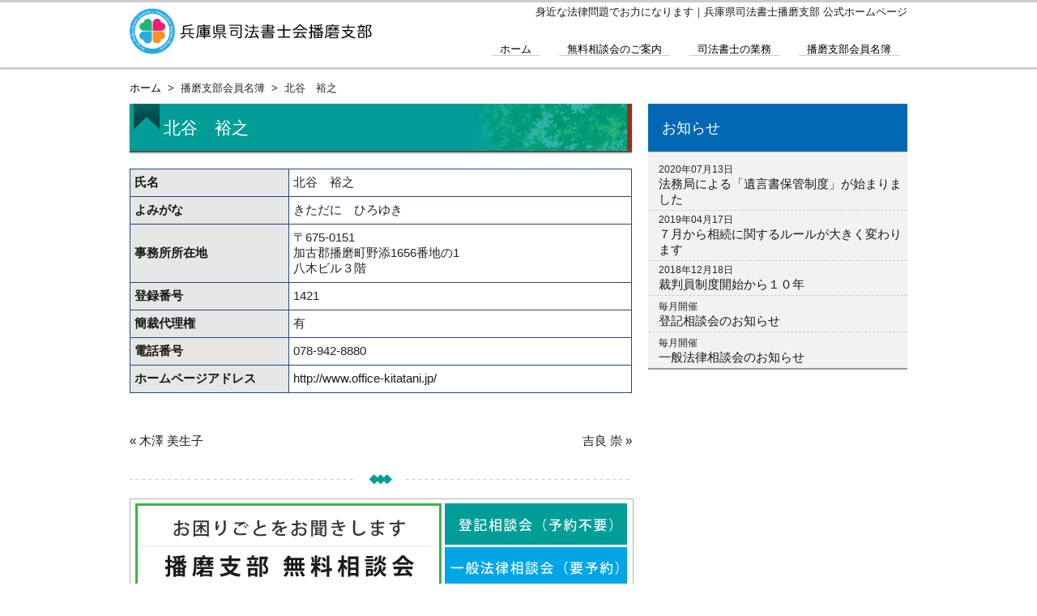

--- FILE ---
content_type: text/html; charset=UTF-8
request_url: https://harima-shiho.com/member/kitatani/
body_size: 8542
content:
<!DOCTYPE html>
<html dir="ltr" lang="ja" prefix="og: https://ogp.me/ns#">
<head>
<meta charset="UTF-8">
<meta name="viewport" content="width=device-width,target-densitydpi=device-dpi,initial-scale=1">
<title>北谷 裕之 | 兵庫県司法書士会播磨支部兵庫県司法書士会播磨支部</title>
<link rel="stylesheet" type="text/css" media="all" href="https://harima-shiho.com/site/wp-content/themes/assis-theme/style.css">
<link rel="stylesheet" type="text/css" media="all" href="https://harima-shiho.com/site/wp-content/themes/assis-theme/sp.css">
<link rel="icon" type="image/vnd.microsoft.icon" href="https://harima-shiho.com/site/wp-content/themes/assis-theme/favicon.ico">
<link rel="apple-touch-icon" href="https://harima-shiho.com/site/wp-content/themes/assis-theme/images/apple-touch-icon.png">

		<!-- All in One SEO 4.8.5 - aioseo.com -->
	<meta name="robots" content="max-image-preview:large" />
	<link rel="canonical" href="https://harima-shiho.com/member/kitatani/" />
	<meta name="generator" content="All in One SEO (AIOSEO) 4.8.5" />
		<meta property="og:locale" content="ja_JP" />
		<meta property="og:site_name" content="兵庫県司法書士会播磨支部 | 身近な法律問題でお力になります｜兵庫県司法書士播磨支部 公式ホームページ" />
		<meta property="og:type" content="article" />
		<meta property="og:title" content="北谷 裕之 | 兵庫県司法書士会播磨支部" />
		<meta property="og:url" content="https://harima-shiho.com/member/kitatani/" />
		<meta property="article:published_time" content="2017-03-08T00:38:52+00:00" />
		<meta property="article:modified_time" content="2017-04-11T00:00:26+00:00" />
		<meta name="twitter:card" content="summary" />
		<meta name="twitter:title" content="北谷 裕之 | 兵庫県司法書士会播磨支部" />
		<script type="application/ld+json" class="aioseo-schema">
			{"@context":"https:\/\/schema.org","@graph":[{"@type":"BreadcrumbList","@id":"https:\/\/harima-shiho.com\/member\/kitatani\/#breadcrumblist","itemListElement":[{"@type":"ListItem","@id":"https:\/\/harima-shiho.com#listItem","position":1,"name":"Home","item":"https:\/\/harima-shiho.com","nextItem":{"@type":"ListItem","@id":"https:\/\/harima-shiho.com\/kansai\/on\/#listItem","name":"\u3042\u308a"}},{"@type":"ListItem","@id":"https:\/\/harima-shiho.com\/kansai\/on\/#listItem","position":2,"name":"\u3042\u308a","item":"https:\/\/harima-shiho.com\/kansai\/on\/","nextItem":{"@type":"ListItem","@id":"https:\/\/harima-shiho.com\/member\/kitatani\/#listItem","name":"\u5317\u8c37\u3000\u88d5\u4e4b"},"previousItem":{"@type":"ListItem","@id":"https:\/\/harima-shiho.com#listItem","name":"Home"}},{"@type":"ListItem","@id":"https:\/\/harima-shiho.com\/member\/kitatani\/#listItem","position":3,"name":"\u5317\u8c37\u3000\u88d5\u4e4b","previousItem":{"@type":"ListItem","@id":"https:\/\/harima-shiho.com\/kansai\/on\/#listItem","name":"\u3042\u308a"}}]},{"@type":"Organization","@id":"https:\/\/harima-shiho.com\/#organization","name":"\u5175\u5eab\u770c\u53f8\u6cd5\u66f8\u58eb\u4f1a\u64ad\u78e8\u652f\u90e8","description":"\u8eab\u8fd1\u306a\u6cd5\u5f8b\u554f\u984c\u3067\u304a\u529b\u306b\u306a\u308a\u307e\u3059\uff5c\u5175\u5eab\u770c\u53f8\u6cd5\u66f8\u58eb\u64ad\u78e8\u652f\u90e8 \u516c\u5f0f\u30db\u30fc\u30e0\u30da\u30fc\u30b8","url":"https:\/\/harima-shiho.com\/"},{"@type":"WebPage","@id":"https:\/\/harima-shiho.com\/member\/kitatani\/#webpage","url":"https:\/\/harima-shiho.com\/member\/kitatani\/","name":"\u5317\u8c37 \u88d5\u4e4b | \u5175\u5eab\u770c\u53f8\u6cd5\u66f8\u58eb\u4f1a\u64ad\u78e8\u652f\u90e8","inLanguage":"ja","isPartOf":{"@id":"https:\/\/harima-shiho.com\/#website"},"breadcrumb":{"@id":"https:\/\/harima-shiho.com\/member\/kitatani\/#breadcrumblist"},"datePublished":"2017-03-08T00:38:52+09:00","dateModified":"2017-04-11T00:00:26+09:00"},{"@type":"WebSite","@id":"https:\/\/harima-shiho.com\/#website","url":"https:\/\/harima-shiho.com\/","name":"\u5175\u5eab\u770c\u53f8\u6cd5\u66f8\u58eb\u4f1a\u64ad\u78e8\u652f\u90e8","description":"\u8eab\u8fd1\u306a\u6cd5\u5f8b\u554f\u984c\u3067\u304a\u529b\u306b\u306a\u308a\u307e\u3059\uff5c\u5175\u5eab\u770c\u53f8\u6cd5\u66f8\u58eb\u64ad\u78e8\u652f\u90e8 \u516c\u5f0f\u30db\u30fc\u30e0\u30da\u30fc\u30b8","inLanguage":"ja","publisher":{"@id":"https:\/\/harima-shiho.com\/#organization"}}]}
		</script>
		<!-- All in One SEO -->

<link rel="alternate" title="oEmbed (JSON)" type="application/json+oembed" href="https://harima-shiho.com/wp-json/oembed/1.0/embed?url=https%3A%2F%2Fharima-shiho.com%2Fmember%2Fkitatani%2F" />
<link rel="alternate" title="oEmbed (XML)" type="text/xml+oembed" href="https://harima-shiho.com/wp-json/oembed/1.0/embed?url=https%3A%2F%2Fharima-shiho.com%2Fmember%2Fkitatani%2F&#038;format=xml" />
<style id='wp-img-auto-sizes-contain-inline-css' type='text/css'>
img:is([sizes=auto i],[sizes^="auto," i]){contain-intrinsic-size:3000px 1500px}
/*# sourceURL=wp-img-auto-sizes-contain-inline-css */
</style>
<style id='wp-emoji-styles-inline-css' type='text/css'>

	img.wp-smiley, img.emoji {
		display: inline !important;
		border: none !important;
		box-shadow: none !important;
		height: 1em !important;
		width: 1em !important;
		margin: 0 0.07em !important;
		vertical-align: -0.1em !important;
		background: none !important;
		padding: 0 !important;
	}
/*# sourceURL=wp-emoji-styles-inline-css */
</style>
<style id='wp-block-library-inline-css' type='text/css'>
:root{--wp-block-synced-color:#7a00df;--wp-block-synced-color--rgb:122,0,223;--wp-bound-block-color:var(--wp-block-synced-color);--wp-editor-canvas-background:#ddd;--wp-admin-theme-color:#007cba;--wp-admin-theme-color--rgb:0,124,186;--wp-admin-theme-color-darker-10:#006ba1;--wp-admin-theme-color-darker-10--rgb:0,107,160.5;--wp-admin-theme-color-darker-20:#005a87;--wp-admin-theme-color-darker-20--rgb:0,90,135;--wp-admin-border-width-focus:2px}@media (min-resolution:192dpi){:root{--wp-admin-border-width-focus:1.5px}}.wp-element-button{cursor:pointer}:root .has-very-light-gray-background-color{background-color:#eee}:root .has-very-dark-gray-background-color{background-color:#313131}:root .has-very-light-gray-color{color:#eee}:root .has-very-dark-gray-color{color:#313131}:root .has-vivid-green-cyan-to-vivid-cyan-blue-gradient-background{background:linear-gradient(135deg,#00d084,#0693e3)}:root .has-purple-crush-gradient-background{background:linear-gradient(135deg,#34e2e4,#4721fb 50%,#ab1dfe)}:root .has-hazy-dawn-gradient-background{background:linear-gradient(135deg,#faaca8,#dad0ec)}:root .has-subdued-olive-gradient-background{background:linear-gradient(135deg,#fafae1,#67a671)}:root .has-atomic-cream-gradient-background{background:linear-gradient(135deg,#fdd79a,#004a59)}:root .has-nightshade-gradient-background{background:linear-gradient(135deg,#330968,#31cdcf)}:root .has-midnight-gradient-background{background:linear-gradient(135deg,#020381,#2874fc)}:root{--wp--preset--font-size--normal:16px;--wp--preset--font-size--huge:42px}.has-regular-font-size{font-size:1em}.has-larger-font-size{font-size:2.625em}.has-normal-font-size{font-size:var(--wp--preset--font-size--normal)}.has-huge-font-size{font-size:var(--wp--preset--font-size--huge)}.has-text-align-center{text-align:center}.has-text-align-left{text-align:left}.has-text-align-right{text-align:right}.has-fit-text{white-space:nowrap!important}#end-resizable-editor-section{display:none}.aligncenter{clear:both}.items-justified-left{justify-content:flex-start}.items-justified-center{justify-content:center}.items-justified-right{justify-content:flex-end}.items-justified-space-between{justify-content:space-between}.screen-reader-text{border:0;clip-path:inset(50%);height:1px;margin:-1px;overflow:hidden;padding:0;position:absolute;width:1px;word-wrap:normal!important}.screen-reader-text:focus{background-color:#ddd;clip-path:none;color:#444;display:block;font-size:1em;height:auto;left:5px;line-height:normal;padding:15px 23px 14px;text-decoration:none;top:5px;width:auto;z-index:100000}html :where(.has-border-color){border-style:solid}html :where([style*=border-top-color]){border-top-style:solid}html :where([style*=border-right-color]){border-right-style:solid}html :where([style*=border-bottom-color]){border-bottom-style:solid}html :where([style*=border-left-color]){border-left-style:solid}html :where([style*=border-width]){border-style:solid}html :where([style*=border-top-width]){border-top-style:solid}html :where([style*=border-right-width]){border-right-style:solid}html :where([style*=border-bottom-width]){border-bottom-style:solid}html :where([style*=border-left-width]){border-left-style:solid}html :where(img[class*=wp-image-]){height:auto;max-width:100%}:where(figure){margin:0 0 1em}html :where(.is-position-sticky){--wp-admin--admin-bar--position-offset:var(--wp-admin--admin-bar--height,0px)}@media screen and (max-width:600px){html :where(.is-position-sticky){--wp-admin--admin-bar--position-offset:0px}}

/*# sourceURL=wp-block-library-inline-css */
</style><style id='global-styles-inline-css' type='text/css'>
:root{--wp--preset--aspect-ratio--square: 1;--wp--preset--aspect-ratio--4-3: 4/3;--wp--preset--aspect-ratio--3-4: 3/4;--wp--preset--aspect-ratio--3-2: 3/2;--wp--preset--aspect-ratio--2-3: 2/3;--wp--preset--aspect-ratio--16-9: 16/9;--wp--preset--aspect-ratio--9-16: 9/16;--wp--preset--color--black: #000000;--wp--preset--color--cyan-bluish-gray: #abb8c3;--wp--preset--color--white: #ffffff;--wp--preset--color--pale-pink: #f78da7;--wp--preset--color--vivid-red: #cf2e2e;--wp--preset--color--luminous-vivid-orange: #ff6900;--wp--preset--color--luminous-vivid-amber: #fcb900;--wp--preset--color--light-green-cyan: #7bdcb5;--wp--preset--color--vivid-green-cyan: #00d084;--wp--preset--color--pale-cyan-blue: #8ed1fc;--wp--preset--color--vivid-cyan-blue: #0693e3;--wp--preset--color--vivid-purple: #9b51e0;--wp--preset--gradient--vivid-cyan-blue-to-vivid-purple: linear-gradient(135deg,rgb(6,147,227) 0%,rgb(155,81,224) 100%);--wp--preset--gradient--light-green-cyan-to-vivid-green-cyan: linear-gradient(135deg,rgb(122,220,180) 0%,rgb(0,208,130) 100%);--wp--preset--gradient--luminous-vivid-amber-to-luminous-vivid-orange: linear-gradient(135deg,rgb(252,185,0) 0%,rgb(255,105,0) 100%);--wp--preset--gradient--luminous-vivid-orange-to-vivid-red: linear-gradient(135deg,rgb(255,105,0) 0%,rgb(207,46,46) 100%);--wp--preset--gradient--very-light-gray-to-cyan-bluish-gray: linear-gradient(135deg,rgb(238,238,238) 0%,rgb(169,184,195) 100%);--wp--preset--gradient--cool-to-warm-spectrum: linear-gradient(135deg,rgb(74,234,220) 0%,rgb(151,120,209) 20%,rgb(207,42,186) 40%,rgb(238,44,130) 60%,rgb(251,105,98) 80%,rgb(254,248,76) 100%);--wp--preset--gradient--blush-light-purple: linear-gradient(135deg,rgb(255,206,236) 0%,rgb(152,150,240) 100%);--wp--preset--gradient--blush-bordeaux: linear-gradient(135deg,rgb(254,205,165) 0%,rgb(254,45,45) 50%,rgb(107,0,62) 100%);--wp--preset--gradient--luminous-dusk: linear-gradient(135deg,rgb(255,203,112) 0%,rgb(199,81,192) 50%,rgb(65,88,208) 100%);--wp--preset--gradient--pale-ocean: linear-gradient(135deg,rgb(255,245,203) 0%,rgb(182,227,212) 50%,rgb(51,167,181) 100%);--wp--preset--gradient--electric-grass: linear-gradient(135deg,rgb(202,248,128) 0%,rgb(113,206,126) 100%);--wp--preset--gradient--midnight: linear-gradient(135deg,rgb(2,3,129) 0%,rgb(40,116,252) 100%);--wp--preset--font-size--small: 13px;--wp--preset--font-size--medium: 20px;--wp--preset--font-size--large: 36px;--wp--preset--font-size--x-large: 42px;--wp--preset--spacing--20: 0.44rem;--wp--preset--spacing--30: 0.67rem;--wp--preset--spacing--40: 1rem;--wp--preset--spacing--50: 1.5rem;--wp--preset--spacing--60: 2.25rem;--wp--preset--spacing--70: 3.38rem;--wp--preset--spacing--80: 5.06rem;--wp--preset--shadow--natural: 6px 6px 9px rgba(0, 0, 0, 0.2);--wp--preset--shadow--deep: 12px 12px 50px rgba(0, 0, 0, 0.4);--wp--preset--shadow--sharp: 6px 6px 0px rgba(0, 0, 0, 0.2);--wp--preset--shadow--outlined: 6px 6px 0px -3px rgb(255, 255, 255), 6px 6px rgb(0, 0, 0);--wp--preset--shadow--crisp: 6px 6px 0px rgb(0, 0, 0);}:where(.is-layout-flex){gap: 0.5em;}:where(.is-layout-grid){gap: 0.5em;}body .is-layout-flex{display: flex;}.is-layout-flex{flex-wrap: wrap;align-items: center;}.is-layout-flex > :is(*, div){margin: 0;}body .is-layout-grid{display: grid;}.is-layout-grid > :is(*, div){margin: 0;}:where(.wp-block-columns.is-layout-flex){gap: 2em;}:where(.wp-block-columns.is-layout-grid){gap: 2em;}:where(.wp-block-post-template.is-layout-flex){gap: 1.25em;}:where(.wp-block-post-template.is-layout-grid){gap: 1.25em;}.has-black-color{color: var(--wp--preset--color--black) !important;}.has-cyan-bluish-gray-color{color: var(--wp--preset--color--cyan-bluish-gray) !important;}.has-white-color{color: var(--wp--preset--color--white) !important;}.has-pale-pink-color{color: var(--wp--preset--color--pale-pink) !important;}.has-vivid-red-color{color: var(--wp--preset--color--vivid-red) !important;}.has-luminous-vivid-orange-color{color: var(--wp--preset--color--luminous-vivid-orange) !important;}.has-luminous-vivid-amber-color{color: var(--wp--preset--color--luminous-vivid-amber) !important;}.has-light-green-cyan-color{color: var(--wp--preset--color--light-green-cyan) !important;}.has-vivid-green-cyan-color{color: var(--wp--preset--color--vivid-green-cyan) !important;}.has-pale-cyan-blue-color{color: var(--wp--preset--color--pale-cyan-blue) !important;}.has-vivid-cyan-blue-color{color: var(--wp--preset--color--vivid-cyan-blue) !important;}.has-vivid-purple-color{color: var(--wp--preset--color--vivid-purple) !important;}.has-black-background-color{background-color: var(--wp--preset--color--black) !important;}.has-cyan-bluish-gray-background-color{background-color: var(--wp--preset--color--cyan-bluish-gray) !important;}.has-white-background-color{background-color: var(--wp--preset--color--white) !important;}.has-pale-pink-background-color{background-color: var(--wp--preset--color--pale-pink) !important;}.has-vivid-red-background-color{background-color: var(--wp--preset--color--vivid-red) !important;}.has-luminous-vivid-orange-background-color{background-color: var(--wp--preset--color--luminous-vivid-orange) !important;}.has-luminous-vivid-amber-background-color{background-color: var(--wp--preset--color--luminous-vivid-amber) !important;}.has-light-green-cyan-background-color{background-color: var(--wp--preset--color--light-green-cyan) !important;}.has-vivid-green-cyan-background-color{background-color: var(--wp--preset--color--vivid-green-cyan) !important;}.has-pale-cyan-blue-background-color{background-color: var(--wp--preset--color--pale-cyan-blue) !important;}.has-vivid-cyan-blue-background-color{background-color: var(--wp--preset--color--vivid-cyan-blue) !important;}.has-vivid-purple-background-color{background-color: var(--wp--preset--color--vivid-purple) !important;}.has-black-border-color{border-color: var(--wp--preset--color--black) !important;}.has-cyan-bluish-gray-border-color{border-color: var(--wp--preset--color--cyan-bluish-gray) !important;}.has-white-border-color{border-color: var(--wp--preset--color--white) !important;}.has-pale-pink-border-color{border-color: var(--wp--preset--color--pale-pink) !important;}.has-vivid-red-border-color{border-color: var(--wp--preset--color--vivid-red) !important;}.has-luminous-vivid-orange-border-color{border-color: var(--wp--preset--color--luminous-vivid-orange) !important;}.has-luminous-vivid-amber-border-color{border-color: var(--wp--preset--color--luminous-vivid-amber) !important;}.has-light-green-cyan-border-color{border-color: var(--wp--preset--color--light-green-cyan) !important;}.has-vivid-green-cyan-border-color{border-color: var(--wp--preset--color--vivid-green-cyan) !important;}.has-pale-cyan-blue-border-color{border-color: var(--wp--preset--color--pale-cyan-blue) !important;}.has-vivid-cyan-blue-border-color{border-color: var(--wp--preset--color--vivid-cyan-blue) !important;}.has-vivid-purple-border-color{border-color: var(--wp--preset--color--vivid-purple) !important;}.has-vivid-cyan-blue-to-vivid-purple-gradient-background{background: var(--wp--preset--gradient--vivid-cyan-blue-to-vivid-purple) !important;}.has-light-green-cyan-to-vivid-green-cyan-gradient-background{background: var(--wp--preset--gradient--light-green-cyan-to-vivid-green-cyan) !important;}.has-luminous-vivid-amber-to-luminous-vivid-orange-gradient-background{background: var(--wp--preset--gradient--luminous-vivid-amber-to-luminous-vivid-orange) !important;}.has-luminous-vivid-orange-to-vivid-red-gradient-background{background: var(--wp--preset--gradient--luminous-vivid-orange-to-vivid-red) !important;}.has-very-light-gray-to-cyan-bluish-gray-gradient-background{background: var(--wp--preset--gradient--very-light-gray-to-cyan-bluish-gray) !important;}.has-cool-to-warm-spectrum-gradient-background{background: var(--wp--preset--gradient--cool-to-warm-spectrum) !important;}.has-blush-light-purple-gradient-background{background: var(--wp--preset--gradient--blush-light-purple) !important;}.has-blush-bordeaux-gradient-background{background: var(--wp--preset--gradient--blush-bordeaux) !important;}.has-luminous-dusk-gradient-background{background: var(--wp--preset--gradient--luminous-dusk) !important;}.has-pale-ocean-gradient-background{background: var(--wp--preset--gradient--pale-ocean) !important;}.has-electric-grass-gradient-background{background: var(--wp--preset--gradient--electric-grass) !important;}.has-midnight-gradient-background{background: var(--wp--preset--gradient--midnight) !important;}.has-small-font-size{font-size: var(--wp--preset--font-size--small) !important;}.has-medium-font-size{font-size: var(--wp--preset--font-size--medium) !important;}.has-large-font-size{font-size: var(--wp--preset--font-size--large) !important;}.has-x-large-font-size{font-size: var(--wp--preset--font-size--x-large) !important;}
/*# sourceURL=global-styles-inline-css */
</style>

<style id='classic-theme-styles-inline-css' type='text/css'>
/*! This file is auto-generated */
.wp-block-button__link{color:#fff;background-color:#32373c;border-radius:9999px;box-shadow:none;text-decoration:none;padding:calc(.667em + 2px) calc(1.333em + 2px);font-size:1.125em}.wp-block-file__button{background:#32373c;color:#fff;text-decoration:none}
/*# sourceURL=/wp-includes/css/classic-themes.min.css */
</style>
<link rel='stylesheet' id='tablepress-default-css' href='https://harima-shiho.com/site/wp-content/tablepress-combined.min.css?ver=27' type='text/css' media='all' />
<link rel="https://api.w.org/" href="https://harima-shiho.com/wp-json/" /><link rel="EditURI" type="application/rsd+xml" title="RSD" href="https://harima-shiho.com/site/xmlrpc.php?rsd" />
<link rel='shortlink' href='https://harima-shiho.com/?p=93' />

<link rel="stylesheet" href="https://harima-shiho.com/site/wp-content/plugins/count-per-day/counter.css" type="text/css" />
<script type="text/javascript">
	window._se_plugin_version = '8.1.9';
</script>
<script type='text/javascript' src='http://harima-shiho.com/site/wp-includes/js/jquery/jquery.js?ver=1.12.4'></script>
<script type='text/javascript' src='http://harima-shiho.com/site/wp-content/plugins/tablepress/js/jquery.datatables.min.js?ver=1.9.2'></script>
<script type="text/javascript">
jQuery(document).ready(function($){
var DataTables_language={};
DataTables_language["ja"]={"info":"_TOTAL_ 件中 _START_ から _END_ まで表示","infoEmpty":"0 件中 0 から 0 まで表示","infoFiltered":"全 _MAX_ 件より抽出）","infoPostFix":"","lengthMenu":"_MENU_ 件表示","processing":"処理中...","search":"検索:","zeroRecords":"データはありません。","paginate": {"first":"先頭","previous":"前","next":"次","last":"最終"},"decimal":"","thousands":","};
$('#tablepress-3').dataTable({"language":DataTables_language["ja"],"stripeClasses":[],"ordering":false,"paging":false,"info":false});
});
</script>
<script type="text/javascript" src="http://cdnjs.cloudflare.com/ajax/libs/jquery-cookie/1.4.1/jquery.cookie.min.js"></script>
<script>
jQuery.noConflict();
var j$ = jQuery;
j$(function() {
        // Nav Toggle Button
        j$('#mobile-head').on('click',function(){
            var wH = j$('body').height();
            j$('.bg-black').css("height",wH);
            j$('#top-head').toggleClass('open');
            j$('.bg-black').toggle();
        });
});
j$(function(){
	j$(".cssbtn").on('click' , function(){
		var p_id = j$(this).attr("id");
		if( p_id == "css_pc"){
			if (confirm("ＰＣ版の表示に切り替えます。\nよろしいですか？")) {
				j$("meta[name='viewport']").attr('content', 'width=1000,target-densitydpi=device-dpi,initial-scale=0.3,');
				j$("#css_pc").text("スマートフォン版表示");
				j$("#css_pc").attr("id","css_sp");
				j$.cookie( "CSS" , "pc" , { expires: 7 , path: "/" });
			}else{return false;}
		}else{if( p_id == "css_sp"){
			if (confirm("スマートフォン版の表示に切り替えます。\nよろしいですか？")) {
				j$("meta[name='viewport']").attr('content', 'width=device-width,target-densitydpi=device-dpi,initial-scale=1');
				j$("#css_sp").text("PC版表示");
				j$("#css_sp").attr("id","css_pc");
				j$.cookie( "CSS" , "sp" , { expires: 7 , path: "/" });
				location.reload();
			}else{return false;}
			}
		}
	});
});

/* CSS切り替えの記憶 */

j$(function(){
if( j$.cookie("CSS") == "pc"){
	j$("meta[name='viewport']").attr('content', 'width=960,target-densitydpi=device-dpi,initial-scale=0.3,');
			j$("#css_pc").text("スマートフォン版表示");
			j$("#css_pc").attr("id","css_sp");
}else{if(j$.cookie("CSS") == "sp"){
			j$("meta[name='viewport']").attr('content', 'width=device-width,target-densitydpi=device-dpi,initial-scale=1');
			j$("#css_sp").text("PC版表示");
			j$("#css_sp").attr("id","css_pc");
			}
	}
	return false;
});

if(navigator.userAgent.match(/(iPhone|iPod|Android)/)){
j$(function(){
    j$(".cssbtn_outer").css("display","block");
    });
}else{
j$(function(){
    j$(".cssbtn_outer").css("display","none");
    });

};
/* TOPに戻る */
j$( function(){
	j$( '.pageTop' ).click(function(){
			j$( 'html,body' ).animate( {scrollTop:0} , '400' ) ;
	});
});;


</script>
<!--[if lt IE 9]>
<script src="https://harima-shiho.com/site/wp-content/themes/assis-theme/js/html5.js"></script>
<![endif]-->

</head>
<body>
<header id="header" role="banner">
	<div class="inner">
		<h1>身近な法律問題でお力になります｜兵庫県司法書士播磨支部 公式ホームページ</h1>
			</div>
	<div class="inner">
		<div id="top-head">
			<div id="mobile-head">
				<div id="nav-toggle">
					<div>
						<span></span>
						<span></span>
						<span></span>
					</div>
				</div>
			</div>
			<h2><a href="https://harima-shiho.com/" title="兵庫県司法書士会播磨支部" rel="home"><img src="http://harima-shiho.com/site/wp-content/themes/assis-theme/images/banners/logo.png" alt="兵庫県司法書士会播磨支部"></a></h2>
			<div class="menu">
				<nav>
					<ul id="main-nav">
					<li id="menu-item-189" class="menu-item menu-item-type-custom menu-item-object-custom menu-item-home menu-item-189"><a href="http://harima-shiho.com/">ホーム</a></li>
<li id="menu-item-294" class="menu-item menu-item-type-custom menu-item-object-custom menu-item-home menu-item-294"><a href="http://harima-shiho.com/#soudan">無料相談会のご案内</a></li>
<li id="menu-item-187" class="menu-item menu-item-type-post_type menu-item-object-page menu-item-187"><a href="https://harima-shiho.com/works/">司法書士の業務</a></li>
<li id="menu-item-186" class="menu-item menu-item-type-post_type menu-item-object-page menu-item-186"><a href="https://harima-shiho.com/member/">播磨支部会員名簿</a></li>
					<li id="css_pc" class="cssbtn">PC版表示</li>
					</ul>
					</nav>
				</div><!-- /menu -->
			<div id="breadcrumb" class="breadcrumb-section"><ul class="breadcrumb-list">	<li><a href="https://harima-shiho.com/">ホーム</a></li><li>播磨支部会員名簿</li><li>北谷　裕之</li></ul></div>			<div class="bg-black"></div>
		</div><!-- /top-head -->
	</div>
</header>
<div id="wrapper" class="pt40">
<div id="content">
<section>

		<article id="post-93" class="content">
	  <header>
      <h2 class="title first"><span>北谷　裕之</span></h2>
    </header>
    <div class="post">
		<table class="member">
<tbody>
<tr>
<th>
				氏名
			</th>
<td>
				北谷　裕之
			</td>
</tr>
<tr>
<th>
				よみがな
			</th>
<td>
				きただに　ひろゆき
			</td>
</tr>
<tr>
<th>
				事務所所在地
			</th>
<td>
				〒675-0151<br />
				加古郡播磨町野添1656番地の1<br />
				八木ビル３階
			</td>
</tr>
<tr>
<th>
				登録番号
			</th>
<td>
				1421
			</td>
</tr>
<tr>
<th>
				簡裁代理権
			</th>
<td>
				有
			</td>
</tr>
<tr>
<th>
				電話番号
			</th>
<td>
				078-942-8880
			</td>
</tr>
<tr>
<th>
				ホームページアドレス
			</th>
<td>
				<a href="http://www.office-kitatani.jp/" target="_blank">http://www.office-kitatani.jp/</a>
			</td>
</tr>
</tbody>
</table>
    </div>
  </article>
	  <div class="pagenav clearfix">
					<span class="prev"><a href="https://harima-shiho.com/member/kizawa/" rel="next"> &laquo; 木澤 美生子 </a></span>
							<span class="next"><a href="https://harima-shiho.com/member/kira/" rel="prev">吉良 崇 &raquo;</a></span>
		</div>
			<hr><a href="https://harima-shiho.com/#soudan" class="soudan-banner"><img src="https://harima-shiho.com/site/wp-content/themes/assis-theme/images/soudan-banner.jpg" alt="兵庫県司法書士会播磨支部 無料相談会のおしらせ" /></a>
			<div class="inner">
				<div class="banner-bottom">
					<ul class="clearfix">
						<li class="banner-img banner-img-l"><a href="https://harima-shiho.com/member"><img src="https://harima-shiho.com/site/wp-content/themes/assis-theme/images/branch.jpg" alt="播磨支部の司法書士検索" /></a></li>
						<li class="banner-img banner-img-l"><a href="http://www.shihohyo.or.jp/search/" target="_blank"><img src="https://harima-shiho.com/site/wp-content/themes/assis-theme/images/within-search.jpg" alt="県内の司法書士検索" /></a></li>
						<li class="banner-img banner-img-l"><a href="http://www.shiho-shoshi.or.jp/" target="_blank"><img src="https://harima-shiho.com/site/wp-content/themes/assis-theme/images/JFSSLA.jpg" alt="日本司法書士会連合会" /></a></li>
						<li class="banner-img banner-img-l"><a href="http://www.shihohyo.or.jp/" target="_blank"><img src="https://harima-shiho.com/site/wp-content/themes/assis-theme/images/HSSLA.jpg" alt="兵庫県司法書士会" /></a></li>
					</ul>
					<ul class="clearfix">
						<li class="banner-img "><a href="http://www.shihohyo.or.jp/porto.html" target="_blank"><img src="https://harima-shiho.com/site/wp-content/themes/assis-theme/images/porto.jpg" alt="兵庫県司法書士会調停センター　ぽると" /></a></li>
						<li class="banner-img"><a href="http://www.ls-hyogo.jp/" target="_blank"><img src="https://harima-shiho.com/site/wp-content/themes/assis-theme/images/regal.jpg" alt="成年後見センター・リガールサポート兵庫支部" /></a></li>
						<li class="banner-img"><a href="http://www.h-seinenkai.com/" target="_blank"><img src="https://harima-shiho.com/site/wp-content/themes/assis-theme/images/youth.jpg" alt="兵庫県青年司法書士会" /></a></li>
					</ul>
				</div>
			</div>
</section>
	</div><!-- / content -->
  <aside id="sidebar">
	<section id="recent-posts-3" class="widget info">
		<h3>お知らせ</h3>
		<!--記事を3つ表示する-->
				<ul>
						<li>
					<!--日付-->
					<div class="sidebar-date">
						<time datetime="2020-07-13T08:49:17+09:00">
							2020年07月13日						</time>
					</div>
					<!--記事タイトル-->
					<a href="https://harima-shiho.com/2020/07/%e6%b3%95%e5%8b%99%e5%b1%80%e3%81%ab%e3%82%88%e3%82%8b%e3%80%8c%e9%81%ba%e8%a8%80%e6%9b%b8%e4%bf%9d%e7%ae%a1%e5%88%b6%e5%ba%a6%e3%80%8d%e3%81%8c%e5%a7%8b%e3%81%be%e3%82%8a%e3%81%be%e3%81%97%e3%81%9f/">法務局による「遺言書保管制度」が始まりました</a>
				</li>
						<li>
					<!--日付-->
					<div class="sidebar-date">
						<time datetime="2019-04-17T01:43:57+09:00">
							2019年04月17日						</time>
					</div>
					<!--記事タイトル-->
					<a href="https://harima-shiho.com/2019/04/%ef%bc%97%e6%9c%88%e3%81%8b%e3%82%89%e7%9b%b8%e7%b6%9a%e3%81%ab%e9%96%a2%e3%81%99%e3%82%8b%e3%83%ab%e3%83%bc%e3%83%ab%e3%81%8c%e5%a4%a7%e3%81%8d%e3%81%8f%e5%a4%89%e3%82%8f%e3%82%8a%e3%81%be%e3%81%99/">７月から相続に関するルールが大きく変わります</a>
				</li>
						<li>
					<!--日付-->
					<div class="sidebar-date">
						<time datetime="2018-12-18T05:05:45+09:00">
							2018年12月18日						</time>
					</div>
					<!--記事タイトル-->
					<a href="https://harima-shiho.com/2018/12/%e8%a3%81%e5%88%a4%e5%93%a1%e5%88%b6%e5%ba%a6%e9%96%8b%e5%a7%8b%e3%81%8b%e3%82%89%ef%bc%91%ef%bc%90%e5%b9%b4/">裁判員制度開始から１０年</a>
				</li>
				<!--記事を3つ表示する終了タグ-->
		<li id="touki">
			<span class="sidebar-date">毎月開催</span><br>
			<a href="https://harima-shiho.com/#touki-info">登記相談会のお知らせ</a>
		</li>
		<li id="houritsu">
			<span class="sidebar-date">毎月開催</span><br>
			<a href="https://harima-shiho.com/#houritsu-info">一般法律相談会のお知らせ</a>
		</li>
		</ul>
	</section>
	</aside>

</div>
<!-- / wrapper -->
<footer id="footer">
	<div class="sp-to-top pageTop">ページ最上部に戻る</div>
	<img class="pageTop topbtn" src="https://harima-shiho.com/site/wp-content/themes/assis-theme/images/top_move.png" alt="ページ最上部に戻る" />
	<div class="inner">
		<div class="menu">
			<nav>
		    <ul id="foot-nav"><li class="menu-item menu-item-type-custom menu-item-object-custom menu-item-home menu-item-189"><a href="http://harima-shiho.com/">ホーム</a></li>
<li class="menu-item menu-item-type-custom menu-item-object-custom menu-item-home menu-item-294"><a href="http://harima-shiho.com/#soudan">無料相談会のご案内</a></li>
<li class="menu-item menu-item-type-post_type menu-item-object-page menu-item-187"><a href="https://harima-shiho.com/works/">司法書士の業務</a></li>
<li class="menu-item menu-item-type-post_type menu-item-object-page menu-item-186"><a href="https://harima-shiho.com/member/">播磨支部会員名簿</a></li>
</ul>		</nav>
		</div><!-- / #footer .menu -->
		<div class="foot-logo">
		<img src="https://harima-shiho.com/site/wp-content/themes/assis-theme/images/foot-logo.png" alt="兵庫県司法書士会播磨支部 フッターロゴ" />
		</div><!-- / .foot-logo -->
	</div>
</footer>
<!-- / footer -->

<p id="copyright">Copyright &copy; 2026 兵庫県司法書士会播磨支部 All rights Reserved.</p>

<script type="speculationrules">
{"prefetch":[{"source":"document","where":{"and":[{"href_matches":"/*"},{"not":{"href_matches":["/site/wp-*.php","/site/wp-admin/*","/site/wp-content/uploads/*","/site/wp-content/*","/site/wp-content/plugins/*","/site/wp-content/themes/assis-theme/*","/*\\?(.+)"]}},{"not":{"selector_matches":"a[rel~=\"nofollow\"]"}},{"not":{"selector_matches":".no-prefetch, .no-prefetch a"}}]},"eagerness":"conservative"}]}
</script>
<script id="wp-emoji-settings" type="application/json">
{"baseUrl":"https://s.w.org/images/core/emoji/17.0.2/72x72/","ext":".png","svgUrl":false,"svgExt":".svg","source":{"concatemoji":"https://harima-shiho.com/site/wp-includes/js/wp-emoji-release.min.js?ver=6.9"}}
</script>
<script type="module">
/* <![CDATA[ */
/*! This file is auto-generated */
const a=JSON.parse(document.getElementById("wp-emoji-settings").textContent),o=(window._wpemojiSettings=a,"wpEmojiSettingsSupports"),s=["flag","emoji"];function i(e){try{var t={supportTests:e,timestamp:(new Date).valueOf()};sessionStorage.setItem(o,JSON.stringify(t))}catch(e){}}function c(e,t,n){e.clearRect(0,0,e.canvas.width,e.canvas.height),e.fillText(t,0,0);t=new Uint32Array(e.getImageData(0,0,e.canvas.width,e.canvas.height).data);e.clearRect(0,0,e.canvas.width,e.canvas.height),e.fillText(n,0,0);const a=new Uint32Array(e.getImageData(0,0,e.canvas.width,e.canvas.height).data);return t.every((e,t)=>e===a[t])}function p(e,t){e.clearRect(0,0,e.canvas.width,e.canvas.height),e.fillText(t,0,0);var n=e.getImageData(16,16,1,1);for(let e=0;e<n.data.length;e++)if(0!==n.data[e])return!1;return!0}function u(e,t,n,a){switch(t){case"flag":return n(e,"\ud83c\udff3\ufe0f\u200d\u26a7\ufe0f","\ud83c\udff3\ufe0f\u200b\u26a7\ufe0f")?!1:!n(e,"\ud83c\udde8\ud83c\uddf6","\ud83c\udde8\u200b\ud83c\uddf6")&&!n(e,"\ud83c\udff4\udb40\udc67\udb40\udc62\udb40\udc65\udb40\udc6e\udb40\udc67\udb40\udc7f","\ud83c\udff4\u200b\udb40\udc67\u200b\udb40\udc62\u200b\udb40\udc65\u200b\udb40\udc6e\u200b\udb40\udc67\u200b\udb40\udc7f");case"emoji":return!a(e,"\ud83e\u1fac8")}return!1}function f(e,t,n,a){let r;const o=(r="undefined"!=typeof WorkerGlobalScope&&self instanceof WorkerGlobalScope?new OffscreenCanvas(300,150):document.createElement("canvas")).getContext("2d",{willReadFrequently:!0}),s=(o.textBaseline="top",o.font="600 32px Arial",{});return e.forEach(e=>{s[e]=t(o,e,n,a)}),s}function r(e){var t=document.createElement("script");t.src=e,t.defer=!0,document.head.appendChild(t)}a.supports={everything:!0,everythingExceptFlag:!0},new Promise(t=>{let n=function(){try{var e=JSON.parse(sessionStorage.getItem(o));if("object"==typeof e&&"number"==typeof e.timestamp&&(new Date).valueOf()<e.timestamp+604800&&"object"==typeof e.supportTests)return e.supportTests}catch(e){}return null}();if(!n){if("undefined"!=typeof Worker&&"undefined"!=typeof OffscreenCanvas&&"undefined"!=typeof URL&&URL.createObjectURL&&"undefined"!=typeof Blob)try{var e="postMessage("+f.toString()+"("+[JSON.stringify(s),u.toString(),c.toString(),p.toString()].join(",")+"));",a=new Blob([e],{type:"text/javascript"});const r=new Worker(URL.createObjectURL(a),{name:"wpTestEmojiSupports"});return void(r.onmessage=e=>{i(n=e.data),r.terminate(),t(n)})}catch(e){}i(n=f(s,u,c,p))}t(n)}).then(e=>{for(const n in e)a.supports[n]=e[n],a.supports.everything=a.supports.everything&&a.supports[n],"flag"!==n&&(a.supports.everythingExceptFlag=a.supports.everythingExceptFlag&&a.supports[n]);var t;a.supports.everythingExceptFlag=a.supports.everythingExceptFlag&&!a.supports.flag,a.supports.everything||((t=a.source||{}).concatemoji?r(t.concatemoji):t.wpemoji&&t.twemoji&&(r(t.twemoji),r(t.wpemoji)))});
//# sourceURL=https://harima-shiho.com/site/wp-includes/js/wp-emoji-loader.min.js
/* ]]> */
</script>
</body>
</html>


--- FILE ---
content_type: text/css
request_url: https://harima-shiho.com/site/wp-content/themes/assis-theme/style.css
body_size: 5321
content:
@charset "utf-8";
/*
Theme Name: assis-theme
Version: 1.0
/* =Reset default browser CSS.
Based on work by Eric Meyer: http://meyerweb.com/eric/tools/css/reset/index.html
-------------------------------------------------------------- */
html, body, div, span, applet, object, iframe, h1, h2, h3, h4, h5, h6, p, blockquote, pre, a, abbr, acronym, address, big, cite, code, del, dfn, em, font, ins, kbd, q, s, samp, small, strike, strong, sub, sup, tt, var, dl, dt, dd, ol, ul, li, fieldset, form, label, legend, table, caption, tbody, tfoot, thead, tr, th, td {border: 0;font-family: inherit;font-style: inherit;font-weight: inherit;margin: 0;outline: 0;padding: 0;vertical-align: baseline;}
:focus {outline: 0;}
ol, ul {list-style: none;}
table {border-collapse: separate;border-spacing: 0;}
caption, th, td {font-weight: normal;text-align: left;}
blockquote:before, blockquote:after,q:before, q:after {content: "";}
blockquote, q {quotes: "" "";}
a img {border: 0;}
article, aside, details, figcaption, figure, footer, header, hgroup, menu, nav, section {display: block;}
html{font-size:62.5%;}
/*IE9▼*/
html:not(:target) {
font-size: 10px;
}
body:not(:target) {
font-size: 10px;
}
body{
font:1.5rem "メイリオ","Meiryo","Lucida Sans Unicode", "Lucida Grande", Arial, "ヒラギノ角ゴ Pro W3","Hiragino Kaku Gothic Pro","ＭＳ Ｐゴシック",sans-serif;
color:#252525;
-webkit-text-size-adjust: none;
background:#fff;
}
body:not(:target) {
	font:15px "メイリオ","Meiryo","Lucida Sans Unicode", "Lucida Grande", Arial, "ヒラギノ角ゴ Pro W3","Hiragino Kaku Gothic Pro","ＭＳ Ｐゴシック",sans-serif;
}


/* リンク設定
------------------------------------------------------------*/
a{
margin:0;
padding:0;
text-decoration:none;
outline:0;
vertical-align:baseline;
background:transparent;
font-size:100%;
color:#191919;
}

a:hover, a:active{
-webkit-transition:opacity 1s;-moz-transition:opacity 1s;-o-transition:opacity 1s;
outline: none;
color:#999;
}


/**** Clearfix ****/
nav .panel:after, nav#mainNav:after, .newsTitle:after, .bg:after,.post:after{content:""; display: table;clear: both;}
nav .panel,nav#mainNav,.newsTitle,.bg, .post{zoom: 1;}
.clearfix:after {
content: ".";
display: block;
height: 0;
clear: both;
visibility: hidden;
}

/* フォーム
------------------------------------------------------------*/
input[type="text"], textarea{
vertical-align:middle;
max-width:90%;
line-height:30px;
height:30px;
padding:1px 5px;
border:1px solid #d4d4d7;
border-radius:3px;
-webkit-border-radius:3px;
-moz-border-radius:3px;
font-size:100%;
color:#555;
background:#fcfcfc;
}

textarea{
height:auto;
line-height:1.5;
}

input[type="submit"],input[type="reset"],input[type="button"]{
padding:3px 10px;
background: #2a588b;
background: -moz-linear-gradient(top, #2a588b 0%, #214a78 100%);
background: -webkit-gradient(linear, left top, left bottom, color-stop(0%,#2a588b), color-stop(100%,#214a78));
background: -webkit-linear-gradient(top, #2a588b 0%,#214a78 100%);
background: -o-linear-gradient(top, #2a588b 0%,#214a78 100%);
background: -ms-linear-gradient(top, #2a588b 0%,#214a78 100%);
background: linear-gradient(to bottom, #2a588b 0%,#214a78 100%);
filter: progid:DXImageTransform.Microsoft.gradient( startColorstr='#2a588b', endColorstr='#214a78',GradientType=0 );
border:0;
border-radius:3px;
-webkit-border-radius:3px;
-moz-border-radius:3px;
line-height:1.5;
font-size:100%;
color:#fff;
}

input[type="submit"]:hover,input[type="reset"]:hover,input[type="button"]:hover{
background: #2a588b;
background: -moz-linear-gradient(top, #214a78 0%, #2a588b 100%);
background: -webkit-gradient(linear, left top, left bottom, color-stop(0%,#214a78), color-stop(100%,#2a588b));
background: -webkit-linear-gradient(top, #214a78 0%,#2a588b 100%);
background: -o-linear-gradient(top, #214a78 0%,#2a588b 100%);
background: -ms-linear-gradient(top, #214a78 0%,#2a588b 100%);
background: linear-gradient(to bottom, #214a78 0%,#2a588b 100%);
filter: progid:DXImageTransform.Microsoft.gradient( startColorstr='#214a78', endColorstr='#2a588b',GradientType=0 );
}

*:first-child+html input[type="submit"]{padding:3px;}


/* レイアウト
------------------------------------------------------------*/
#wrapper, .inner{
margin:0 auto;
width:960px;
}

.pt40{
padding-top: 40px;
}

#header{
min-width: 960px;height:80px;
background:#fff;
border-top: solid 3px #ccc;
border-bottom: solid 1px #ccc;;
-webkit-box-shadow:0 1px 2px rgba(0,0,0,0.35);
box-shadow: 0 1px 2px rgba(0,0,0,0.35);
}

#content{
float:left;
width:620px;
padding:0px 0;
}

#sidebar{
float:left;
width:320px;
margin:0 0 0 20px;padding:0px 0;
}

#footer{
position: relative;
clear:both;
min-width: 960px;margin-top: 100px;padding-top:20px;
background:#009E96;
}


/* ヘッダー
*****************************************************/
#header .bg{background:#000;}


/* サイト説明文 + 住所
----------------------------------*/
#header h1,#header p{
float:right;
padding:3px 0;
color: #191919;
font-size:1.3rem;;
font-weight:normal;
}

#header p{
float:right;
}


/* ロゴ (サイトタイトル)
----------------------------------*/
#header h2{
clear:both;
position: absolute;top:10px;
padding:0px 0;
color: #515151;
font-size:160%;
font-weight:bold;
}
#header h2 img{
width:300px;height: auto;
}
/* サブナビゲーション
----------------------------------*/
#header .menu{
width: 700px;
padding-top:24px;
float:right;
}

#header ul{
text-align: right;
}
#header ul li{
display:inline;
margin:10px;
font-size:1.3rem;
border-bottom: solid 1px #ccc;;
}

#header ul li a:hover{
border-bottom: solid 2px #666;;
}

#header ul li a{
padding:0 10px 0;
color:#000;
}

#header ul li a:hover{background-position:3px 50%;}

#header .page_item {
position: relative;
}
#header .page_item .children{
position: absolute;top:30px;
display: block;
width:100%;
}
/*パンくず*/

.breadcrumb-section{
float: left;
width: 960px;
margin: 20px auto 0px;
font-size:1.2rem;
}
.breadcrumb-list {
clear:both;
}
#header .breadcrumb-list li{
float: left;
margin:10px 8px 10px 0;padding-left: 0;
border-bottom:none;
}
#header .breadcrumb-list li a{
padding: 0;
}
#header .breadcrumb-list li:before{
content:">";
margin-right: 8px;
}
#header .breadcrumb-list li:first-child:before{
content:"";
margin-right: 0px;
}

/* メインメニュー
------------------------------------------------------------*/
nav#mainNav{
clear:both;
position:relative;
z-index:200;
background:#000;
}

nav#mainNav ul li{
float: left;
position: relative;
border-right:1px solid #fff;
}

nav#mainNav ul li:first-child{border-left:1px solid #fff;}

nav#mainNav ul li a{
display: block;
text-align: center;
_float:left;
color:#fff;
height:40px;
line-height:40px;
padding:15px 40px 5px;
}

nav#mainNav ul li a span,nav#mainNav ul li a strong{
display:block;
font-size:90%;
line-height:1.4;
}

nav#mainNav ul li a span{
font-size:70%;
color:#9c9c9c;
}

nav#mainNav ul li.current-menu-item a, nav#mainNav ul li a:hover, nav#mainNav ul li a:active, nav#mainNav ul li.current-menu-parent a{
background:#2b2b2b;
}

nav#mainNav ul ul{width:160px;}

nav#mainNav ul li ul{display: none;}

nav#mainNav ul li:hover ul{
display: block;
position: absolute;
top:60px;
left:-2px;
z-index:500;
}

nav#mainNav ul li li{
padding:0 0 0 10px;
margin:0 0 0 2px;
float: none;
height:40px;
line-height:40px;
width:160px;
background:#2b2b2b;
border:0;
border-bottom:1px solid #fff;
}

nav#mainNav ul li li:first-child{border-left:0;}

nav#mainNav ul li li a{
width:100%;
height:40px;
padding:0;
line-height:40px;
font-size:95%;
text-align:left;
}

nav#mainNav ul li li a span{padding:0 10px;}

nav#mainNav ul li li a:hover,nav#mainNav ul li li.current-menu-item a{color:#9c9c9c;}

nav#mainNav ul li:hover ul li:last-child{border:0;}

hr{
height:15px;
margin-bottom:15px;
background: url(./images/content-gr_bg.png) no-repeat top;
border:none;
}

/* トップページ　メイン画像
----------------------------------*/
#mainImg{
clear:both;
min-width:960px;
margin:25px 0 4px;
line-height:0;
text-align:center;
border-bottom:solid 3px #9E7E80 ;
z-index:0;
}

.post{
margin:0 0 20px 0;
padding:10px 0 10px;
background: #fff;
}


/* タイポグラフィ
*****************************************************/
h2.title{
clear:both;
position: relative;
width: 620px;height:60px;
margin:0;padding:16px 10px 0px 42px;
font-size:2.1rem;
color:#fff !important;
border-bottom:2px solid #515151;
background:#009E96 url(images/title_bg.png) no-repeat right;
box-sizing: border-box;
box-shadow: 0 1px 2px rgba(0, 0, 0, 0.35);
}
h2.title:before{
content: url(images/title_before.png);
position:absolute;top:0px;left:4px;
}
h2.first{margin-top:0;}
h2.soudan{
background:none;
}
.dateLabel{
margin:0 0 10px;
text-align:right;
font:italic 1em "Palatino Linotype", "Book Antiqua", Palatino, serif;
}

.post p{padding:0 0 0;}
.post .wo-p{padding:0px;}

.post ul{margin: 0 0 10px 10px;}

.post ul li{
margin-bottom:5px;
padding-left:15px;
background:url(images/bullet.png) no-repeat 0 8px;
}

.post strong{
font-weight: bold;;
}

.post ol{margin: 0 0 10px 30px;}

.post ol li{list-style:decimal;}

.post h1{
margin:20px 0;
padding:5px 0;
font-size:150%;
color: #000;
border-bottom:3px solid #000;
}

.post h2{
clear:both;
position: relative;
width: 620px;height:60px;
margin:0;padding:16px 10px 0px 42px;
font-size:2.1rem;
color:#fff !important;
border-bottom:2px solid #515151;
background:#009E96 url(images/title_bg.png) no-repeat right;
box-sizing: border-box;
box-shadow: 0 1px 2px rgba(0, 0, 0, 0.35);
}
.post h2:before{
content: url(images/title_before.png);
position:absolute;top:0px;left:4px;
}
.post h3{
position: relative;
margin:10px 0;padding: 0 0 0 14px;
font-size:1.8rem;;
line-height: 42px;
font-weight:normal;
color:#191919;
border-bottom:1px solid #515151;
}
.post h3:before{
position: absolute;left:0;
content: '';
width:10px;height: 37px;
background: #FF1D25;
}
.post blockquote {
clear:both;
padding:10px 0 10px 15px;
margin:10px 0 25px 30px;
border-left:5px solid #ccc;
}

.post blockquote p{padding:5px 0;}

.post table{
border: 1px #214a78 solid;
border-collapse: collapse;
border-spacing: 0;
margin:10px 0 20px;
}

.post table th{
padding:7px 10px 7px 5px;
border: #214a78 solid;
border-width: 0 0 1px 1px;
font-weight:bold;
color:#fff;
background:#214a78;
}

.post table td{
padding:7px 5px;
border: 1px #214a78 solid;
border-width: 0 0 1px 1px;
background:#fff;
}

.post dt{font-weight:bold;}

.post dd{padding-bottom:10px;}

.post img{max-width:100%;height:auto;}

img.aligncenter {
display: block;
margin:5px auto;
}

img.alignright, img.alignleft{
padding:4px;
margin:0 0 2px 7px;
display:inline;
}

img.alignleft{margin: 0 7px 2px 0;}

.alignright{float:right;}
.alignleft{float: left;}

.t-left{
text-align: left;
}
.t-center{
text-align: center;
}
.t-right{
text-align: right;;
}

.v-middle{
vertical-align: middle;
}

.lh19{
line-height: 1.9em;;
}

/* サイドバー　ウィジェット
*****************************************************/
section.widget, .widgetInfo{
margin: 0 0 20px;
border-bottom:solid 2px #999 ;
background: #F2F2F2;
}

#banners img{
max-width:225px;
height:auto;
padding-bottom:10px;
}

section.widget h3{
clear:both;
height: 60px;
margin:0 0 10px;
padding:18px 0 5px 17px;
font-size:1.8rem;;
font-weight:normal;
color: #fff;
background: #0168B3;
border-bottom:1px solid #ccc;
box-sizing: border-box;
}

section.widget a{
display:block;
text-decoration:none;
}

section.widget a:hover{
text-decoration:none;
background-position: 3px 50%;
}

section.widget li{
padding:3px 0 3px 13px;
border-bottom:dashed 1px #ccc;
}
section.widget li:last-child{
border:none;
}

#searchform input[type="text"]{
line-height:1.7;
height:24px;
width:100px;
vertical-align:bottom;
}

.sidebar-date{
font-size:1.2rem;
}
.side-works li a{
display: inline;
color:#0168B3;
}

.side-works li a:hover{
color:#014398;
}
.side-works li:before{
content:"■";
color:#0168B3;
margin:0 10px 0 0;
}

/* バナー */
.banner-img {
display:block;
text-align: center;
}
/* バナー(ボトム） */
.banner-bottom ul li{
display:inline;
float: left;
width:225px;
margin:5px 5px 10px ;
text-align: center;
}
.banner-bottom ul li img{
display: block;
max-width:225px;height: auto;
}
/* お知らせ　
-------------*/
.newsTitle{
clear:both;
margin:0 0 20px;
padding:5px 0;
font-size:100%;
color: #333;
border-bottom:1px solid #ccc;
}

.newsTitle h3{
float:left;
font-weight:normal;
}

.newsTitle p{
float:right;
padding:0 0 0 10px;
font-size:.8em;
background:url(images/arrow.png) no-repeat 0 50%;
}

.news p{
clear:both;
padding-bottom:2px;
border-bottom: 1px solid #ccc;
}

.news p:last-child{border:0;}

.news p a{
display:block;
padding:5px 0;
color:#333;
font-style:italic;
font:italic 110% "Palatino Linotype", "Book Antiqua", Palatino, serif;
}

.news a span{
color:#515151;
font:normal 90% Arial, 'ヒラギノ角ゴ Pro W3','Hiragino Kaku Gothic Pro','ＭＳ Ｐゴシック',sans-serif;
}

.news span{padding-left:10px;}

.news a:hover span{color:#777;}



/* フッター
*****************************************************/
#footer ul{
padding-bottom:10px;
text-align:center;
font-size:0; /* 余白消し*/
}

#footer ul li{
display:inline;
margin:0 20px 0;
font-size:1.5rem;
}
#footer ul li	a{
color: #fff;
overflow:hidden;
}

#footer ul li	a:hover{text-decoration:underline;}

#footer ul li li{
display:block;
padding:0;
margin:0 0 0 10px;
background-position:0 5px;
}


*:first-child+html #footer ul li{display:inline;}
*:first-child+html #footer ul ul,*:first-child+html #footer ul li li a,*:first-child+html #footer ul li li{display:none;}

.foot-logo {
width: 100%;
margin:10px 0 0 0;
}

.foot-logo img{
width:270px;height: auto;
display:block;
margin:0 auto 0;
}

#copyright{
clear:both;
min-width: 940px;
padding:10px;
text-align:center;
font-size:75%;
zoom:1;
color:#fff;
background:#009E96;
}


/* page navigation
------------------------------------------------------------*/
.pagenav{
clear:both;
width: 100%;
min-height: 30px;
margin: 5px 0 20px;
}

.prev{float:left}

.next{float:right;}

#pageLinks{
clear:both;
color:#2a588b;
text-align:center;
}


/* トップページ 最新記事3件
------------------------------------------------------------*/
.thumbWrap{
width:735px;
margin:20px -25px 20px 0;
}

.thumbWrap li{
float:left;
width: 220px;
margin:0 25px 0 0;
padding:2px 0 40px;
background:none;
}

/* 最新記事リンク */
ul.thumb h3{
margin-top:10px;
padding:1px;
font-weight:normal;
text-align:center;
background:#fff;
border:1px solid #777;
}

ul.thumb h3 span{
display:block;
padding:2px 3px;
background:#000;
}

ul.thumb h3 a{color:#fff;}

ul.thumb h3:hover span{background:#9c9c9c;}
/* Q&A */
.que{
width: 500px;
padding-left:100px;
background: url(images/q-a-bg1.png) no-repeat top left;
}

.que1{/* 背景画像のみ変更 */
background: url(images/q-a-bg1.png) no-repeat top left;
}
.que2{/* 背景画像のみ変更 */
background: url(images/q-a-bg2.png) no-repeat top left;
}
.que3{/* 背景画像のみ変更 */
background: url(images/q-a-bg3.png) no-repeat top left;
}
.que4{/* 背景画像のみ変更 */
background: url(images/q-a-bg4.png) no-repeat top left;
}
.que5{/* 背景画像のみ変更 */
background: url(images/q-a-bg5.png) no-repeat top left;
}
.que6{/* 背景画像のみ変更 */
background: url(images/q-a-bg6.png) no-repeat top left;
}
.que7{/* 背景画像のみ変更 */
background: url(images/q-a-bg7.png) no-repeat top left;
}
.que8{/* 背景画像のみ変更 */
background: url(images/q-a-bg8.png) no-repeat top left;
}
.que9{/* 背景画像のみ変更 */
background: url(images/q-a-bg9.png) no-repeat top left;
}
.que10{/* 背景画像のみ変更 */
background: url(images/q-a-bg10.png) no-repeat top left;
}
.que11{/* 背景画像のみ変更 */
background: url(images/q-a-bg11.png) no-repeat top left;
}
.que12{/* 背景画像のみ変更 */
background: url(images/q-a-bg12.png) no-repeat top left;
}
.que13{/* 背景画像のみ変更 */
background: url(images/q-a-bg13.png) no-repeat top left;
}
.que14{/* 背景画像のみ変更 */
background: url(images/q-a-bg14.png) no-repeat top left;
}
.que15{/* 背景画像のみ変更 */
background: url(images/q-a-bg15.png) no-repeat top left;
}
.que16{/* 背景画像のみ変更 */
background: url(images/q-a-bg16.png) no-repeat top left;
}
.que17{/* 背景画像のみ変更 */
background: url(images/q-a-bg17.png) no-repeat top left;
}
.que-Q{
position: relative;
width: 100%;min-height:80px;
color:#FFF;padding:10px;
border-radius:4px;
background: #00A99D;
box-sizing: border-box;
}
.que-Q:after {
	right: 100%;
	top: 40%;
	border: solid transparent;
	content: " ";
	height: 0;
	width: 0;
	position: absolute;
	pointer-events: none;
	border-color: rgba(0, 169, 157, 0);
	border-right-color: #00A99D;
	border-width: 14px;
	margin-top: -14px;
}
.page-Q{
padding:0px 0px 10px;
font-weight:bold;
}
.Q-letter{
display:block;
width: 86%;
margin: 0 auto 0;
}
.que-A{
position: relative;
width: 100%;min-height:240px;
margin:10px 0 30px;padding:10px 10px 20px;
border:solid 2px  #B3B3B3;
border-radius:4px;
box-sizing:border-box;
}


.que-A:before ,.que-A:after {
	right: 100%;
	top: 10%;
	border: solid transparent;
	content: " ";
	height: 0;
	width: 0;
	position: absolute;
	pointer-events: none;
	border-color: rgba(255, 255, 255, 0);
	border-right-color: #fff;
	border-width: 14px;
	margin-top: -14px;
}
.que-A:before {
	border-color: rgba(179, 179, 179, 0);
	border-right-color: #b3b3b3;
	border-width: 17px;
	margin-top: -17px;
}
.page-A{
padding:0px 0px 10px;
color:#00A99D;
font-weight:bold;
}

/* Q&A内テーブル */
.inheritance-table{
width: 100%;
border:solid 1px #ccc;
padding:4px;
}

.inheritance-table .bg-g{
background: #ededed;
}
/* お役に立てること */
.content-work{
float: left;
position: relative;
width: 200px;height: 200px;
margin:0 0  20px 10px;
background: #fff url(images/work-bg.png) no-repeat bottom right;
border:solid 1px #b3b3b3;
box-sizing: border-box;
}
.content-work:nth-of-type(1),.content-work:nth-of-type(4){
margin-left:0;
}
.content-work h4{
position: absolute;top:104px;left:7px;
width: 186px;height: 26px;
line-height: 26px;
margin: 0 auto 0;
text-align: center;
font-size: 1.6rem;
color: #fff;
background: #666;
}
.content-work p{
margin:0 0 12%;padding:0 0 0 6px;
line-height:1.4em;
}
	.content-work .p-img{
	margin:0;padding: 0;line-height:0;
	}
.content-work a{
font-size:1.6rem;
line-height:1.2em;
}

.work-letter{
	display: block;
}

.content-work .work-letter a{
	display: block;
}


/* 相談会 */
.post .touki:before{
position: absolute;left:0;
content: '';
width:10px;height: 37px;
background: #00A5E7;
}

.post .houritsu:before{
position: absolute;left:0;
content: '';
width:10px;height: 37px;
background: #009E96;
}
.post .soudan-table{
border-collapse:separate;
border-spacing: 0px 10px;
}
.post .soudan-table,.post .soudan-table th,.post .soudan-table td{
border:none;
}
.post .soudan-table th{
width: 80px;
margin-bottom:10px;padding: 10px;
vertical-align: middle;
background: #808080;
color: #fff;
text-align: center;
font-weight: bold;
}
.works-page {
margin-bottom:40px;
}
.works-page img{
border: solid 2px #ccc;
}
.works-page a{
display: block;
padding:20px 6px 0 0;
color: #145CA8;
text-align: right;
text-decoration: underline;
}
.works-page a:hover{
color: #1011A8;
}



/* 文字色 */
.red{
color:red;
}


/* リンク文字色 */
 .blue-link{
color: #145CA8;
text-decoration: underline;
}
.blue-link:hover{
color: #1011A8;
}
/* 相談会バナー */

.soudan-banner{
}

/* 会員検索フォーム */
.post  .member-searchform{
border:solid  1px #ccc;
width:100%;
}
.post  .member-searchform th{
color:#191919;
background: none;
border:none;
}
.post  .member-searchform td{
padding:4px;
border:none;
}

/*検索結果*/
.member-result{
width:100%;
}
.post .member-result th {
	text-align: center;
	background: #E6E6E6;
	color: #191919;
	border: 1px #214a78 solid;
}
.member-result .more{
color:#33c;
text-decoration: underline;
}

/*会員詳細*/
.member{
width:100%;
}

.post .member th {
	width:180px;
	text-align: left;
	vertical-align: middle;
	background: #E6E6E6;
	color: #191919;
	border: 1px #214a78 solid;
}
/* エディターの表示調整 */
.cke_editable,.cke_editable_themed,.cke_contents_ltr,.cke_show_borders {
max-width: 620px;
}
/* スマホ向け調整 */

#header ul  #css_pc{
display: none;
}

#mobile-head{
display:none;
}

#menu .sp_menu{
display:none;
}
.cssbtn{z-index:999;cursor:pointer;}

/* TOPに戻るボタン */
.sp-to-top{
display: none;
}
.topbtn{
position:absolute;bottom:120px;
right:calc(50% - 480px);
cursor: pointer;
}
.topbtn:hover{
opacity: 0.8;
}

/* エディタ向けCSS .cke_editable  */
.cke_editable p{padding:15px 0 15px;}
.cke_editable .wo-p{padding:0px;}

.cke_editable ul{margin: 0 0 10px 10px;}

.cke_editable ul li{
margin-bottom:5px;
padding-left:15px;
background:url(images/bullet.png) no-repeat 0 8px;
}

.cke_editable strong{
font-weight: bold;;
}

.cke_editable ol{margin: 0 0 10px 30px;}

.cke_editable ol li{list-style:decimal;}

.cke_editable h1{
margin:20px 0;
padding:5px 0;
font-size:150%;
color: #000;
border-bottom:3px solid #000;
}
.cke_editable h2{
clear:both;
position: relative;
width: 620px;height:60px;
margin:0;padding:16px 10px 0px 42px;
font-size:2.1rem;
color:#fff !important;
border-bottom:2px solid #515151;
background:#009E96 url(images/title_bg.png) no-repeat right;
box-sizing: border-box;
box-shadow: 0 1px 2px rgba(0, 0, 0, 0.35);
}
.cke_editable h2:before{
content: url(images/title_before.png);
position:absolute;top:0px;left:4px;
}
.cke_editable h3{
position: relative;
margin:10px 0;padding: 0 0 0 14px;
font-size:1.8rem;;
line-height: 42px;
font-weight:normal;
color:#191919;
border-bottom:1px solid #515151;
}
.cke_editable h3:before{
position: absolute;left:0;
content: '';
width:10px;height: 37px;
background: #FF1D25;
}
.cke_editable blockquote {
clear:both;
padding:10px 0 10px 15px;
margin:10px 0 25px 30px;
border-left:5px solid #ccc;
}

.cke_editable blockquote p{padding:5px 0;}

.cke_editable table{
border: 1px #214a78 solid;
border-collapse: collapse;
border-spacing: 0;
margin:10px 0 20px;
}

.cke_editable table th{
padding:7px 10px 7px 5px;
border: #214a78 solid;
border-width: 0 0 1px 1px;
font-weight:bold;
color:#fff;
background:#214a78;
}

.cke_editable table td{
padding:7px 5px;
border: 1px #214a78 solid;
border-width: 0 0 1px 1px;
background:#fff;
}

.cke_editable dt{font-weight:bold;}

.cke_editable dd{padding-bottom:10px;}

.cke_editable img{max-width:100%;height:auto;}


/* 相談会 */
.cke_editable .touki:before{
position: absolute;left:0;
content: '';
width:10px;height: 37px;
background: #00A5E7;
}

.cke_editable .houritsu:before{
position: absolute;left:0;
content: '';
width:10px;height: 37px;
background: #009E96;
}
.cke_editable .soudan-table{
border-collapse:separate;
border-spacing: 0px 10px;
}
.cke_editable .soudan-table,.cke_editable .soudan-table th,.cke_editable .soudan-table td{
border:none;
}
.cke_editable .soudan-table th{
width: 80px;
margin-bottom:10px;padding: 10px;
vertical-align: middle;
background: #808080;
color: #fff;
text-align: center;
font-weight: bold;
}
.cke_editable .member-result th {
	text-align: center;
	background: #E6E6E6;
	color: #191919;
	border: 1px #214a78 solid;
}
.cke_editable .member th {
	width:180px;
	text-align: left;
	vertical-align: middle;
	background: #E6E6E6;
	color: #191919;
	border: 1px #214a78 solid;
}


--- FILE ---
content_type: text/css
request_url: https://harima-shiho.com/site/wp-content/themes/assis-theme/sp.css
body_size: 5507
content:
@charset "utf-8";
/*
Theme Name: assis-theme
Version: 1.0
/* スマートフォン向けCSS */
@media screen and (max-width: 500px) {
	/* 500px以下用（タブレット／スマートフォン用）の記述 */
	/* リンク設定
	------------------------------------------------------------*/
	a{
	margin:0;
	padding:0;
	text-decoration:underline;
	outline:0;
	vertical-align:baseline;
	background:transparent;
	font-size:100%;
	color:#191919;
	}
body{
font:1.4rem "メイリオ","Lucida Sans Unicode", "Lucida Grande", Arial, "ヒラギノ角ゴ Pro W3","Hiragino Kaku Gothic Pro","ＭＳ Ｐゴシック",sans-serif;
}

	a:hover, a:active{
	-webkit-transition:opacity 1s;-moz-transition:opacity 1s;-o-transition:opacity 1s;
	outline: none;
	color:#999;
	}


	/**** Clearfix ****/
	nav .panel:after, nav#mainNav:after, .newsTitle:after, .bg:after,.post:after{content:""; display: table;clear: both;}
	nav .panel,nav#mainNav,.newsTitle,.bg, .post{zoom: 1;}
	.clearfix:after {
	content: ".";
	display: block;
	height: 0;
	clear: both;
	visibility: hidden;
	}

	/* フォーム
	------------------------------------------------------------*/
	input[type="text"], textarea{
	vertical-align:middle;
	max-width:90%;
	line-height:30px;
	height:30px;
	padding:1px 5px;
	border:1px solid #d4d4d7;
	border-radius:3px;
	-webkit-border-radius:3px;
	-moz-border-radius:3px;
	font-size:100%;
	color:#555;
	background:#fcfcfc;
	}

	textarea{
	height:auto;
	line-height:1.5;
	}

	input[type="submit"],input[type="reset"],input[type="button"]{
	padding:3px 10px;
	background: #2a588b;
	background: -moz-linear-gradient(top, #2a588b 0%, #214a78 100%);
	background: -webkit-gradient(linear, left top, left bottom, color-stop(0%,#2a588b), color-stop(100%,#214a78));
	background: -webkit-linear-gradient(top, #2a588b 0%,#214a78 100%);
	background: -o-linear-gradient(top, #2a588b 0%,#214a78 100%);
	background: -ms-linear-gradient(top, #2a588b 0%,#214a78 100%);
	background: linear-gradient(to bottom, #2a588b 0%,#214a78 100%);
	filter: progid:DXImageTransform.Microsoft.gradient( startColorstr='#2a588b', endColorstr='#214a78',GradientType=0 );
	border:0;
	border-radius:3px;
	-webkit-border-radius:3px;
	-moz-border-radius:3px;
	line-height:1.5;
	font-size:100%;
	color:#fff;
	}

	input[type="submit"]:hover,input[type="reset"]:hover,input[type="button"]:hover{
	background: #2a588b;
	background: -moz-linear-gradient(top, #214a78 0%, #2a588b 100%);
	background: -webkit-gradient(linear, left top, left bottom, color-stop(0%,#214a78), color-stop(100%,#2a588b));
	background: -webkit-linear-gradient(top, #214a78 0%,#2a588b 100%);
	background: -o-linear-gradient(top, #214a78 0%,#2a588b 100%);
	background: -ms-linear-gradient(top, #214a78 0%,#2a588b 100%);
	background: linear-gradient(to bottom, #214a78 0%,#2a588b 100%);
	filter: progid:DXImageTransform.Microsoft.gradient( startColorstr='#214a78', endColorstr='#2a588b',GradientType=0 );
	}

	*:first-child+html input[type="submit"]{padding:3px;}


	/* レイアウト
	------------------------------------------------------------*/
	#wrapper, .inner{
	margin:0 auto;
	width:100%
	}
.pt40{
padding-top: 10px;
}
	#header{
	min-width: 100%;height:40px;
	background:#fff;
	border-top: solid 3px #ccc;
	border-bottom: solid 1px #ccc;;
	-webkit-box-shadow:0 1px 2px rgba(0,0,0,0.35);
	box-shadow: 0 1px 2px rgba(0,0,0,0.35);
	}

	#content{
	float:none;
	width:100%;
	padding:0px 0;
	}

	#sidebar{
	float:left;
	width:100%;min-height:100px;
	margin:0px;padding:0px 0;
	}

	#footer{
	clear:both;
min-width: 100%;
margin-top:40px;padding-top:20px;
	background:#009E96;
	}


	/* ヘッダー
	*****************************************************/
	#header .bg{background:#000;}


	/* サイト説明文 + 住所
	----------------------------------*/
	#header h1,#header p{
	float:right;
	padding:3px 0;
	color: #191919;
	font-size:2.2vw;
	font-weight:normal;
	}

	#header p{
	float:right;
	}



	/* サブナビゲーション
	----------------------------------*/
	#header .menu{
	width:100%;
	padding-top:0px;
	float:none;
		z-index:1000;
	}
	#header ul {
	text-align:left;
}
	#header ul li{
	float: left;
	display:inline-block;
	width:50%;height: 36px;
	margin:0;padding: 6px 0 6px ;
	text-align: center;
	font-size:1.3rem;
	background: #fff;
	border: solid 1px #ccc;
	border-top: solid 2px #ccc;
	border-bottom:none;
	box-sizing: border-box;
}

	#header ul li a{
	display: block;
	padding:0 0px 0;
	color:#000;
	border:none;
	}

	#header ul li a:hover{background-position:3px 50%;border:none;}

	#header .page_item {
	position: relative;
	}
	#header .page_item .children{
	position: absolute;top:30px;
	display: block;
	width:100%;
	}
	/*パンくず*/

.breadcrumb-section{
	float: left;
	width: 100%;
	margin: 0px;
	font-size:1.0rem;
z-index: 1000;
}
.breadcrumb-list ul{
	clear:both;
width:100%
	border-bottom: solid 1px #ccc;
}
#header .breadcrumb-list li{
	float: left;
	width:auto;height:24px;
	margin:6px 0 6px;padding: 0;
	background: none;
	border:none;
}
#header .breadcrumb-list li a{
	display: inline;
	padding-left: 0px;
}
#header .breadcrumb-list li:before{
	content:">";
	margin-right: 8px;
	margin-left: 8px;
}
#header .breadcrumb-list li:first-child:before{
	content:"";
}
	.breadcrumb-list li{
	float: left;
	}

	/* メインメニュー
	------------------------------------------------------------*/
	nav#mainNav{
	clear:both;
	position:relative;
	z-index:200;
	background:#000;
	}

	nav#mainNav ul li{
	float: left;
	position: relative;
	border-right:1px solid #fff;
	}

	nav#mainNav ul li:first-child{border-left:1px solid #fff;}

	nav#mainNav ul li a{
	display: block;
	text-align: center;
	_float:left;
	color:#fff;
	height:40px;
	line-height:40px;
	padding:15px 40px 5px;
	}

	nav#mainNav ul li a span,nav#mainNav ul li a strong{
	display:block;
	font-size:90%;
	line-height:1.4;
	}

	nav#mainNav ul li a span{
	font-size:70%;
	color:#9c9c9c;
	}

	nav#mainNav ul li.current-menu-item a, nav#mainNav ul li a:hover, nav#mainNav ul li a:active, nav#mainNav ul li.current-menu-parent a{
	background:#2b2b2b;
	}

	nav#mainNav ul ul{width:160px;}

	nav#mainNav ul li ul{display: none;}

	nav#mainNav ul li:hover ul{
	display: block;
	position: absolute;
	top:60px;
	left:-2px;
	z-index:500;
	}

	nav#mainNav ul li li{
	padding:0 0 0 10px;
	margin:0 0 0 2px;
	float: none;
	height:40px;
	line-height:40px;
	width:160px;
	background:#2b2b2b;
	border:0;
	border-bottom:1px solid #fff;
	}

	nav#mainNav ul li li:first-child{border-left:0;}

	nav#mainNav ul li li a{
	width:100%;
	height:40px;
	padding:0;
	line-height:40px;
	font-size:95%;
	text-align:left;
	}

	nav#mainNav ul li li a span{padding:0 10px;}

	nav#mainNav ul li li a:hover,nav#mainNav ul li li.current-menu-item a{color:#9c9c9c;}

	nav#mainNav ul li:hover ul li:last-child{border:0;}

	/* トップページ　メイン画像
	----------------------------------*/
	#mainImg{
	clear:both;
	min-width:100%;height:auto;
	margin:25px 0 4px;
	line-height:0;
	text-align:center;
	border-bottom:solid 3px #9E7E80 ;
	z-index:0;
	}
	#mainImg img{
	max-width:100%;height:auto;
	}
	.post{
	margin:0 0 20px 0;
	padding:10px 0 10px;
	background: #fff;
	}
.top-image_outer{
width: 100%;
}

.top-image_outer img{
float:none;
display: block !important;
margin: 0 auto 0 !important;
}

	/* タイポグラフィ
	*****************************************************/
	h2.title{
	clear:both;
	position: relative;
	width: 100%;height:32px;
	margin:10px 0 0 0;padding:0px 16px 0px 16px;
	font-size:1.7rem;
	line-height:1.7em;
	text-align: center;
	color:#191919 !important;
	border-bottom:2px solid #515151;
	background:none;
	box-sizing: border-box;
	box-shadow: none;
	}
	h2.title:before{
	content: url(images/title_before_sp.png);
	position:absolute;top:0px;left:4px;
	}
	h2.first{margin-top:0;}
	h2.soudan{
	background:#009E96 url(images/consal_bg.png) no-repeat right;
	}
	.dateLabel{
	margin:0 0 10px;
	text-align:right;
	font:italic 1em "Palatino Linotype", "Book Antiqua", Palatino, serif;
	}

	.post p{padding-bottom:15px;}
	.post .wo-p{padding-bottom:15px;}

	.post ul{margin: 0 0 10px 10px;}

	.post ul li{
	margin-bottom:5px;
	padding-left:15px;
	background:url(images/bullet.png) no-repeat 0 8px;
	}

	.post ol{margin: 0 0 10px 30px;}

	.post ol li{list-style:decimal;}

	.post h1{
	margin:20px 0;
	padding:5px 0;
	font-size:150%;
	color: #000;
	border-bottom:3px solid #000;
	}

	.post h2{
		clear:both;
		position: relative;
		width: 100%;height:32px;
	margin:10px 0 0 0;padding:0px 16px 0px 16px;
	font-size:1.7rem;
	line-height:1.7em;
		text-align: center;
		color:#191919 !important;
		border-bottom:2px solid #515151;
		background:none;
		box-sizing: border-box;
		box-shadow: none;
	}
	.post h2:before{
	content: url(images/title_before_sp.png);
	position:absolute;top:0px;left:4px;
	}
	.post h3{
	position: relative;
	margin:10px 0;padding: 0;
	font-size:1.6rem;
	line-height: 42px;
	text-align: center;
	font-weight:normal;
	color:#191919;
	border-bottom:2px solid #00579E;
	}
	.post h3:before{
	position: absolute;left:0;
	content: '';
	width:0px;height: 0px;
	background: #FF1D25;
	}
	.post blockquote {
	clear:both;
	padding:10px 0 10px 15px;
	margin:10px 0 25px 30px;
	border-left:5px solid #ccc;
	}

	.post blockquote p{padding:5px 0;}

	.post table{
	border: 1px #214a78 solid;
	border-collapse: collapse;
	border-spacing: 0;
	margin:10px 0 20px;
	font-size:1.2rem;
	}

	.post table th{
	padding:7px 10px 7px 5px;
	border: #214a78 solid;
	border-width: 0 0 1px 1px;
	font-weight:bold;
	color:#fff;
	background:#214a78;
	}

	.post table td{
	padding:7px 5px;
	border: 1px #214a78 solid;
	border-width: 0 0 1px 1px;
	background:#fff;
	}

	.post dt{font-weight:bold;}

	.post dd{padding-bottom:10px;}

	.post img{max-width:100%;height:auto;}

	img.aligncenter {
	display: block;
	margin:5px auto;
	}

	img.alignright, img.alignleft{
	padding:4px;
	margin:0 0 2px 7px;
	display:inline;
	}

	img.alignleft{margin: 0 7px 2px 0;}

	.alignright{float:right;}
	.alignleft{float: left;}



	/* サイドバー　ウィジェット
	*****************************************************/
	section.widget, .widgetInfo{
	margin: 0 0 20px;
	border-bottom:solid 2px #999 ;
	background: #F2F2F2;
	}

	#banners img{
	max-width:225px;
	height:auto;
	padding-bottom:10px;
	}

	section.widget h3{
	clear:both;
	height: 60px;
	margin:0 0 10px;
	padding:18px 0 5px 17px;
	font-size:1.8rem;;
	font-weight:normal;
	color: #fff;
	background: #0168B3;
	border-bottom:1px solid #ccc;
	box-sizing: border-box;
	}

	section.widget a{
	display:block;
	text-decoration:none;
	}

	section.widget a:hover{
	text-decoration:none;
	background-position: 3px 50%;
	}

	section.widget li{
	padding:3px 0 3px 13px;
	border-bottom:dashed 1px #ccc;
	}
	section.widget li:last-child{
	border:none;
	}

	#searchform input[type="text"]{
	line-height:1.7;
	height:24px;
	width:100px;
	vertical-align:bottom;
	}

	.sidebar-date{
	font-size:1.2rem;
	}
.side-works li a{
display: inline;
color:#0168B3;
}
	/* バナー */
	.banner-img {
	display:inline-block;
	float: left;
	width: 46%;height: auto;
	margin: 0 2% 15px;
	text-align: center;
	box-sizing: border-box;
	}
.banner-img img{
	display:block;
	width: 100%;height: auto;
	margin: 0 2% 0;
	text-align: center;
	box-sizing: border-box;
	}
	/* バナー（ボトム） */
	.banner-bottom ul {
	text-align: left;
	}
	.banner-bottom ul:last-child {
	margin-bottom: 16px;
	}
	.banner-bottom ul li{
	display:inline-block;
	float: left;
	width: 46%;min-height: 53px;
	margin: 0 2% 0px;
	text-align: center;
	box-sizing: border-box;
	}
	/* お知らせ　
	-------------*/
	.newsTitle{
	clear:both;
	margin:0 0 20px;
	padding:5px 0;
	font-size:100%;
	color: #333;
	border-bottom:1px solid #ccc;
	}

	.newsTitle h3{
	float:left;
	font-weight:normal;
	}

	.newsTitle p{
	float:right;
	padding:0 0 0 10px;
	font-size:.8em;
	background:url(images/arrow.png) no-repeat 0 50%;
	}

	.news p{
	clear:both;
	padding-bottom:2px;
	border-bottom: 1px solid #ccc;
	}

	.news p:last-child{border:0;}

	.news p a{
	display:block;
	padding:5px 0;
	color:#333;
	font-style:italic;
	font:italic 110% "Palatino Linotype", "Book Antiqua", Palatino, serif;
	}

	.news a span{
	color:#515151;
	font:normal 90% Arial, 'ヒラギノ角ゴ Pro W3','Hiragino Kaku Gothic Pro','ＭＳ Ｐゴシック',sans-serif;
	}

	.news span{padding-left:10px;}

	.news a:hover span{color:#777;}



	/* フッター
	*****************************************************/
	#footer ul{
	padding-bottom:10px;
	text-align:center;
	font-size:0; /* 余白消し*/
	}

	#footer ul li{
	display:inline;
	margin:0 20px 0;
	font-size:1.5rem;
	}
	#footer ul li	a{
	color: #fff;
	overflow:hidden;
	}

	#footer ul li	a:hover{text-decoration:underline;}

	#footer ul li li{
	display:block;
	padding:0;
	margin:0 0 0 10px;
	background-position:0 5px;
	}


	*:first-child+html #footer ul li{display:inline;}
	*:first-child+html #footer ul ul,*:first-child+html #footer ul li li a,*:first-child+html #footer ul li li{display:none;}

#footer .menu{
display: none;
}
.foot-logo img{
max-width:80%;height:auto;
}


	#copyright{
	clear:both;
min-width: 100%;
	padding:10px 0 10px;
	text-align:center;
	font-size:75%;
	zoom:1;
	color:#fff;
	background:#009E96;
	}


	/* page navigation
	------------------------------------------------------------*/
	.pagenav{
	clear:both;
	width: 100%;
	height: 30px;
	margin: 5px 0 20px;
	}

	.prev{float:left}

	.next{float:right;}

	#pageLinks{
	clear:both;
	color:#2a588b;
	text-align:center;
	}


	/* トップページ 最新記事3件
	------------------------------------------------------------*/
	.thumbWrap{
	width:735px;
	margin:20px -25px 20px 0;
	}

	.thumbWrap li{
	float:left;
	width: 220px;
	margin:0 25px 0 0;
	padding:2px 0 40px;
	background:none;
	}

	/* 最新記事リンク */
	ul.thumb h3{
	margin-top:10px;
	padding:1px;
	font-weight:normal;
	font-size:100%;
	text-align:center;
	background:#fff;
	border:1px solid #777;
	}

	ul.thumb h3 span{
	display:block;
	padding:2px 3px;
	background:#000;
	}

	ul.thumb h3 a{color:#fff;}

	ul.thumb h3:hover span{background:#9c9c9c;}
	/* Q&A */
	.que{
	width: 500px;
	padding-left:100px;
	background: url(images/q-a-bg1.png) no-repeat top left;
	}
/* Q&A */
.que{
width: 98%;
margin: 0 1% 0;padding-left:0;
background: none;
}

.que1,.que2v3,.que4,.que5,.que6,.que7,.que8,.que9,.que10,.que11,.que12,.que13,.que14,.que15,.que16,.que17{/* 背景画像削除 */
background: none;
}
.que-Q{
position: relative;
width: 100%;min-height:80px;
color:#FFF;padding:10px;
border-radius:4px;
background: #00A99D;
box-sizing: border-box;
}
.que-Q:after {
	right:0;
	top: 0;
	border:none;
	content: " ";
	height: 0;
	width: 0;
	position: absolute;
	pointer-events: none;
	border-color: none;
	border-right-color:none;
	border-width: 0px;
	margin-top: 0px;
}
.page-Q{
padding:0px 0px 10px;
font-weight:bold;
}
.Q-letter{
display:block;
width: 86%;
margin: 0 auto 0;
}
.que-A{
position: relative;
}


.que-A:before ,.que-A:after {
	right:0;
	top: 0;
	border:none;
	content: " ";
	height: 0;
	width: 0;
	position: absolute;
	pointer-events: none;
	border-color: none;
	border-right-color:none;
	border-width: 0px;
	margin-top: 0px;
}
.que-A:before {
	border-color: rgba(179, 179, 179, 0);
	border-right-color: #b3b3b3;
	border-width: 17px;
	margin-top: -17px;
}


/* Q&A内テーブル */
.inheritance-table{
width: 100%;
border:solid 1px #ccc;
padding:4px;
}

.inheritance-table .bg-g{
background: #ededed;
}

	/* お役に立てること */
	.content-work_outer{
		display: -webkit-flex;
		display: -moz-flex;
		display: -o-flex;
		display: flex;
		flex-wrap:wrap;
		display:-ms-flexbox;
		-ms-flex-wrap:wrap;/*--- 151216_IE10 ---*/
		-webkit-flex-wrap:wrap;
}
	.content-work{
	float: left;
	position: relative;
	width: 45%;height: auto;
	margin:0 0  20px 10px;
	background: #fff url(images/work-bg.png) no-repeat bottom right;
	background-size:33% auto;
	border:solid 1px #b3b3b3;
	box-sizing: border-box;
	}
		.content-work:nth-of-type(1),.content-work:nth-of-type(4){
		margin:0 0  20px 10px;
		}
	.content-work h4{
	position: absolute;top:calc(0% + 2% );bottom:0;left:0%;right:0;
	width: 90%;height: 0;
	line-height: 0em;
	margin:auto;padding:7% 0 7%;
	text-align: center;
	font-size: 3vw;
	color: #fff;
	background: #666;
	}

	.content-work p{
	margin:4% 0 12%;padding:0 0 0 6px;
	line-height:1.4em;
	}
	.content-work .p-img{
	position: relative;
	width:100%;
	margin:0;line-height:0;
	padding:48% 0 0 0;
	overflow: hidden;
	}
	.content-work .p-img img{
	position: absolute;top:0;width: 100%;
	}

	.content-work a{
	display:inline-block;
	font-size:3vw;
	line-height:1.4em;
	}

	/* 相談会 */
	.post .touki:before{
	display: none;
	}

	.post .houritsu:before{
	display: none;
	}

	.post .soudan-table{
	width:98%;
	margin:0 1% 0;
	border-collapse:separate;
	border-spacing: 0px 10px;
	}
	.post .soudan-table,.post .soudan-table th,.post .soudan-table td{
	border:none;
	}
	.post .soudan-table th{
	width: 25%;;
	vertical-align: middle;
	font-size:3.2vw;
	background: #808080;
	color: #fff;
	font-weight: bold;
	text-align: center;
	}
	.post .soudan-table td{
	width: 75%;
	font-size:2.5vw;
	}
	/* 文字色 */
	.red{
	color:red;
	}

/* 相談会バナー */

.soudan-banner{
max-width:100%;
}

.soudan-banner img{
	max-width:98%;
	margin-left:1%;
}

/* 会員検索フォーム */
.post  .member-searchform{
	border:solid  1px #ccc;
	width:100%;
	font-size:1rem;
}

/*検索結果*/
.member-result{
	width:100%;
}
.column-a{
	font-size:1.1rem;
	width:27%;
}
.column-b{
	font-size:1.1rem;
	width:28%;
}
.column-c{
	font-size:1.1rem;
	width:23%;
}
.column-d{
	font-size:1.1rem;
	width:22%;
}

	/* iframe */
	.content-soudan_iframe_outer {
	position: relative;
	overflow: hidden;
	max-width:96%;
	padding-top:52.7%;/* 高さ自動調整 */
	margin:0 2% 20px;
	}
	.content-soudan iframe{
	position: absolute;
	top: 0px;
	left: 0px;
	bottom: 0px;
	right: 0px;
	width: 100% ;
	}
	/* Fixed reset */
	#top-head.fixed {
		padding-top: 0;
		background: transparent;
	}
	#mobile-head {
		display:block;
		width: 36px;height: 36px;
		z-index: 999;
		position: relative;
	}
	#top-head.fixed .logo,
	#top-head .logo {
		position: absolute;
		left: 13px;
		top: 13px;
		color: #333;
		font-size: 26px;
	}
	header .menu ,#header h2,.breadcrumb-section{
		/* 開いてないときは画面外に配置 */
		position: absolute;
		top: -500px;
		background: #fff;
		width: 100%;
		text-align: center;
		padding: 0;
		-webkit-transition: .5s ease-in-out;
		-moz-transition: .5s ease-in-out;
		transition: .5s ease-in-out;
	}

	/* ロゴ 位置調整 */
	#header h2{
		display: block;
		top: -392px;
		width: 100%;
		background:  #fff;
		border-top: solid 2px #999;
		z-index: 999;
	}
	#header h2 img{
	width:60%;height: auto;
margin:10px 5% 0;
	}
/* パンくず位置調整 */
.breadcrumb-section{
		top: -326px;
	background:  #f0f0f0;
		border-top: solid 2px #999;
		border-bottom: solid 2px #999;
}
	.menu ul {
		list-style: none;
		position: static;
		right: 0;
		bottom: 0;
		font-size: 14px;
	}
	.menu ul li {
		position: static;
	}
	/* Toggle Button */
#header ul  #css_pc{
display: block;
}
	#nav-toggle {
		display:block;
		position: absolute;
		top: 6px;
		left: 12px;
		width: 24px;
		height: 20px;
		cursor: pointer;
		z-index: 101;
	}
	#nav-toggle div {
		position: relative;
	}
	#nav-toggle span {
		display: block;
		position: absolute;
		height: 4px;
		width: 100%;
		background: #666;
		left: 0;
		-webkit-transition: .35s ease-in-out;
		-moz-transition: .35s ease-in-out;
		transition: .35s ease-in-out;
	}
	#nav-toggle span:nth-child(1) {
		top: 0;
	}
	#nav-toggle span:nth-child(2) {
		top: 8px;
	}
	#nav-toggle span:nth-child(3) {
		top: 16px;
	}
	/* #nav-toggle 切り替えアニメーション */
	.open #nav-toggle span:nth-child(1) {
		top: 11px;
		-webkit-transform: rotate(315deg);
		-moz-transform: rotate(315deg);
		transform: rotate(315deg);
	}
	.open #nav-toggle span:nth-child(2) {
		width: 0;
		left: 50%;
	}
	.open #nav-toggle span:nth-child(3) {
		top: 11px;
		-webkit-transform: rotate(-315deg);
		-moz-transform: rotate(-315deg);
		transform: rotate(-315deg);
	}
	/* .menu スライドアニメーション */
	.open .menu,.open  h2,.open .breadcrumb-section {
		/* #menu top + #mobile-head height */
		-moz-transform: translateY(540px);
		-webkit-transform: translateY(540px);
		transform: translateY(540px);
	}
	#menu .sp_menu{display:block;}
    /* .menu スライドアニメーション */
.bg-black{
	display:none;
	position: relative;
	width: 100%;
	background: #000;
	opacity: 0.3;
	z-index: 10;
	-webkit-transition: .3s ease-in-out;
	-moz-transition: .3s ease-in-out;
	transition: .3s ease-in-out;
}
/* option.html内修正 */
h2.op {
	text-align:center;
	font-size:0.78rem;
	line-height:1.1em;
}
/* ul plan */
ul.plan li{
	margin:0 0 0 15px;
	font-weight:bold;
}
ul.plan_nb li{/* 太字打消し */
	margin:0 0 0 15px;
	font-weight:normal;
}
ul.plan ul li{
	margin:0;
	font-weight:normal;
}
.cssbtn{
	display:inline-block !important;
	width: 100% !important;
}
/*会員詳細*/
.member{
width:100%;
}

	.post .member th {
		width:30%;
	}

.works-page {
margin-bottom:20px;
}

.works-page p{
clear: both;
display: block;
width: 100%;
font-size:1.4rem;
}
.works-page img{
float:none;
display: block;
margin: 0 auto 0;
}
.works-page a{
display: block;
padding:20px 6px 0 0;
color: #145CA8;
text-align:center;
text-decoration: underline;
}
.works-page a:hover{
color: #1011A8;
}

.sp-w{
width: 30%;
}
/* TOPに戻るボタン */
.sp-to-top{
position: relative;top:-20px;
display: block;
width:100%;height:30px;
line-height:30px;
background: #858585;
color: #fff;
text-align: center;
cursor: pointer;
}
.topbtn{
display:none;
}


}
